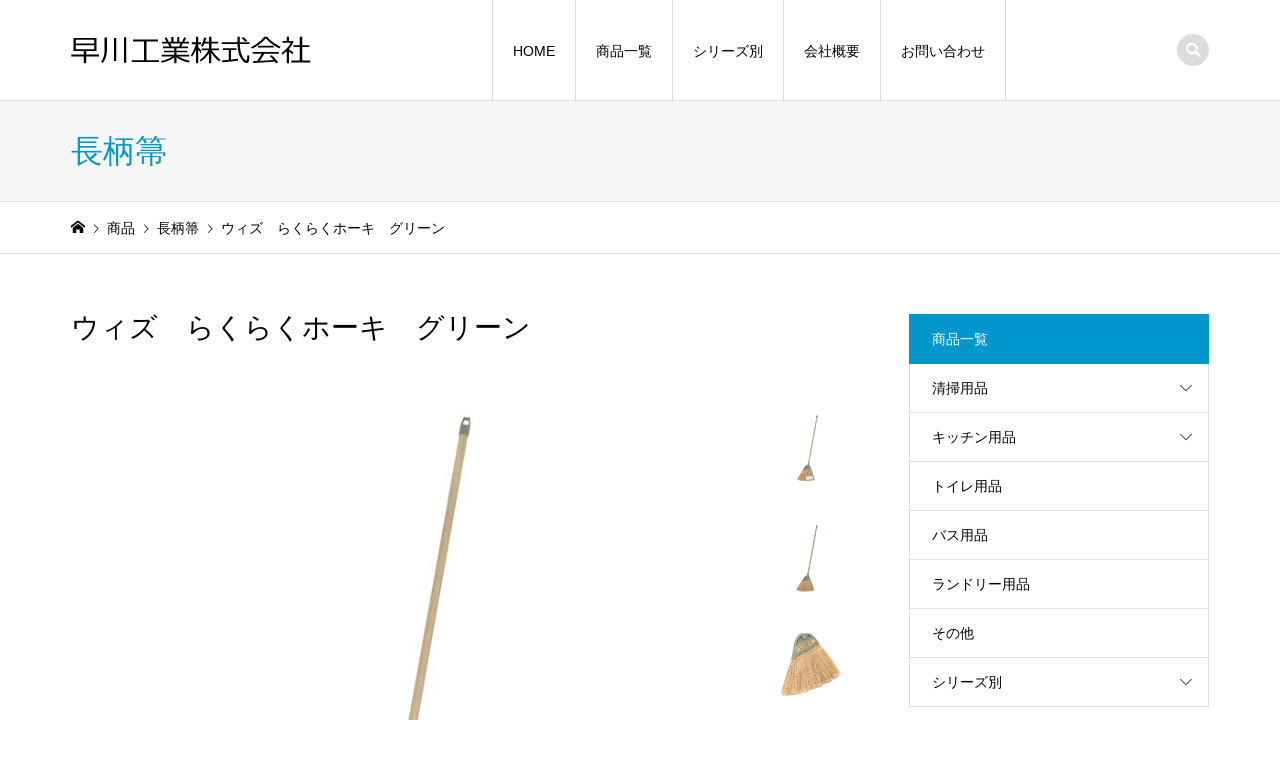

--- FILE ---
content_type: text/html; charset=UTF-8
request_url: https://hayakawa-houki.com/?p=2343
body_size: 45921
content:
<!DOCTYPE html>
<html lang="ja">
<head >
<meta charset="UTF-8">
<meta name="description" content="毛がポリプロピレンの短柄より少し柄の長いホーキです。">
<meta name="viewport" content="width=device-width">
<title>ウィズ　らくらくホーキ　グリーン | 早川工業株式会社</title>
<meta name='robots' content='max-image-preview:large' />
<link rel="alternate" type="application/rss+xml" title="早川工業株式会社 &raquo; ウィズ　らくらくホーキ　グリーン のコメントのフィード" href="https://hayakawa-houki.com/?feed=rss2&#038;p=2343" />
<link rel='stylesheet' id='wp-block-library-css' href='https://hayakawa-houki.com/wp-includes/css/dist/block-library/style.min.css?ver=6.4.3' type='text/css' media='all' />
<style id='classic-theme-styles-inline-css' type='text/css'>
/*! This file is auto-generated */
.wp-block-button__link{color:#fff;background-color:#32373c;border-radius:9999px;box-shadow:none;text-decoration:none;padding:calc(.667em + 2px) calc(1.333em + 2px);font-size:1.125em}.wp-block-file__button{background:#32373c;color:#fff;text-decoration:none}
</style>
<style id='global-styles-inline-css' type='text/css'>
body{--wp--preset--color--black: #000000;--wp--preset--color--cyan-bluish-gray: #abb8c3;--wp--preset--color--white: #ffffff;--wp--preset--color--pale-pink: #f78da7;--wp--preset--color--vivid-red: #cf2e2e;--wp--preset--color--luminous-vivid-orange: #ff6900;--wp--preset--color--luminous-vivid-amber: #fcb900;--wp--preset--color--light-green-cyan: #7bdcb5;--wp--preset--color--vivid-green-cyan: #00d084;--wp--preset--color--pale-cyan-blue: #8ed1fc;--wp--preset--color--vivid-cyan-blue: #0693e3;--wp--preset--color--vivid-purple: #9b51e0;--wp--preset--gradient--vivid-cyan-blue-to-vivid-purple: linear-gradient(135deg,rgba(6,147,227,1) 0%,rgb(155,81,224) 100%);--wp--preset--gradient--light-green-cyan-to-vivid-green-cyan: linear-gradient(135deg,rgb(122,220,180) 0%,rgb(0,208,130) 100%);--wp--preset--gradient--luminous-vivid-amber-to-luminous-vivid-orange: linear-gradient(135deg,rgba(252,185,0,1) 0%,rgba(255,105,0,1) 100%);--wp--preset--gradient--luminous-vivid-orange-to-vivid-red: linear-gradient(135deg,rgba(255,105,0,1) 0%,rgb(207,46,46) 100%);--wp--preset--gradient--very-light-gray-to-cyan-bluish-gray: linear-gradient(135deg,rgb(238,238,238) 0%,rgb(169,184,195) 100%);--wp--preset--gradient--cool-to-warm-spectrum: linear-gradient(135deg,rgb(74,234,220) 0%,rgb(151,120,209) 20%,rgb(207,42,186) 40%,rgb(238,44,130) 60%,rgb(251,105,98) 80%,rgb(254,248,76) 100%);--wp--preset--gradient--blush-light-purple: linear-gradient(135deg,rgb(255,206,236) 0%,rgb(152,150,240) 100%);--wp--preset--gradient--blush-bordeaux: linear-gradient(135deg,rgb(254,205,165) 0%,rgb(254,45,45) 50%,rgb(107,0,62) 100%);--wp--preset--gradient--luminous-dusk: linear-gradient(135deg,rgb(255,203,112) 0%,rgb(199,81,192) 50%,rgb(65,88,208) 100%);--wp--preset--gradient--pale-ocean: linear-gradient(135deg,rgb(255,245,203) 0%,rgb(182,227,212) 50%,rgb(51,167,181) 100%);--wp--preset--gradient--electric-grass: linear-gradient(135deg,rgb(202,248,128) 0%,rgb(113,206,126) 100%);--wp--preset--gradient--midnight: linear-gradient(135deg,rgb(2,3,129) 0%,rgb(40,116,252) 100%);--wp--preset--font-size--small: 13px;--wp--preset--font-size--medium: 20px;--wp--preset--font-size--large: 36px;--wp--preset--font-size--x-large: 42px;--wp--preset--spacing--20: 0.44rem;--wp--preset--spacing--30: 0.67rem;--wp--preset--spacing--40: 1rem;--wp--preset--spacing--50: 1.5rem;--wp--preset--spacing--60: 2.25rem;--wp--preset--spacing--70: 3.38rem;--wp--preset--spacing--80: 5.06rem;--wp--preset--shadow--natural: 6px 6px 9px rgba(0, 0, 0, 0.2);--wp--preset--shadow--deep: 12px 12px 50px rgba(0, 0, 0, 0.4);--wp--preset--shadow--sharp: 6px 6px 0px rgba(0, 0, 0, 0.2);--wp--preset--shadow--outlined: 6px 6px 0px -3px rgba(255, 255, 255, 1), 6px 6px rgba(0, 0, 0, 1);--wp--preset--shadow--crisp: 6px 6px 0px rgba(0, 0, 0, 1);}:where(.is-layout-flex){gap: 0.5em;}:where(.is-layout-grid){gap: 0.5em;}body .is-layout-flow > .alignleft{float: left;margin-inline-start: 0;margin-inline-end: 2em;}body .is-layout-flow > .alignright{float: right;margin-inline-start: 2em;margin-inline-end: 0;}body .is-layout-flow > .aligncenter{margin-left: auto !important;margin-right: auto !important;}body .is-layout-constrained > .alignleft{float: left;margin-inline-start: 0;margin-inline-end: 2em;}body .is-layout-constrained > .alignright{float: right;margin-inline-start: 2em;margin-inline-end: 0;}body .is-layout-constrained > .aligncenter{margin-left: auto !important;margin-right: auto !important;}body .is-layout-constrained > :where(:not(.alignleft):not(.alignright):not(.alignfull)){max-width: var(--wp--style--global--content-size);margin-left: auto !important;margin-right: auto !important;}body .is-layout-constrained > .alignwide{max-width: var(--wp--style--global--wide-size);}body .is-layout-flex{display: flex;}body .is-layout-flex{flex-wrap: wrap;align-items: center;}body .is-layout-flex > *{margin: 0;}body .is-layout-grid{display: grid;}body .is-layout-grid > *{margin: 0;}:where(.wp-block-columns.is-layout-flex){gap: 2em;}:where(.wp-block-columns.is-layout-grid){gap: 2em;}:where(.wp-block-post-template.is-layout-flex){gap: 1.25em;}:where(.wp-block-post-template.is-layout-grid){gap: 1.25em;}.has-black-color{color: var(--wp--preset--color--black) !important;}.has-cyan-bluish-gray-color{color: var(--wp--preset--color--cyan-bluish-gray) !important;}.has-white-color{color: var(--wp--preset--color--white) !important;}.has-pale-pink-color{color: var(--wp--preset--color--pale-pink) !important;}.has-vivid-red-color{color: var(--wp--preset--color--vivid-red) !important;}.has-luminous-vivid-orange-color{color: var(--wp--preset--color--luminous-vivid-orange) !important;}.has-luminous-vivid-amber-color{color: var(--wp--preset--color--luminous-vivid-amber) !important;}.has-light-green-cyan-color{color: var(--wp--preset--color--light-green-cyan) !important;}.has-vivid-green-cyan-color{color: var(--wp--preset--color--vivid-green-cyan) !important;}.has-pale-cyan-blue-color{color: var(--wp--preset--color--pale-cyan-blue) !important;}.has-vivid-cyan-blue-color{color: var(--wp--preset--color--vivid-cyan-blue) !important;}.has-vivid-purple-color{color: var(--wp--preset--color--vivid-purple) !important;}.has-black-background-color{background-color: var(--wp--preset--color--black) !important;}.has-cyan-bluish-gray-background-color{background-color: var(--wp--preset--color--cyan-bluish-gray) !important;}.has-white-background-color{background-color: var(--wp--preset--color--white) !important;}.has-pale-pink-background-color{background-color: var(--wp--preset--color--pale-pink) !important;}.has-vivid-red-background-color{background-color: var(--wp--preset--color--vivid-red) !important;}.has-luminous-vivid-orange-background-color{background-color: var(--wp--preset--color--luminous-vivid-orange) !important;}.has-luminous-vivid-amber-background-color{background-color: var(--wp--preset--color--luminous-vivid-amber) !important;}.has-light-green-cyan-background-color{background-color: var(--wp--preset--color--light-green-cyan) !important;}.has-vivid-green-cyan-background-color{background-color: var(--wp--preset--color--vivid-green-cyan) !important;}.has-pale-cyan-blue-background-color{background-color: var(--wp--preset--color--pale-cyan-blue) !important;}.has-vivid-cyan-blue-background-color{background-color: var(--wp--preset--color--vivid-cyan-blue) !important;}.has-vivid-purple-background-color{background-color: var(--wp--preset--color--vivid-purple) !important;}.has-black-border-color{border-color: var(--wp--preset--color--black) !important;}.has-cyan-bluish-gray-border-color{border-color: var(--wp--preset--color--cyan-bluish-gray) !important;}.has-white-border-color{border-color: var(--wp--preset--color--white) !important;}.has-pale-pink-border-color{border-color: var(--wp--preset--color--pale-pink) !important;}.has-vivid-red-border-color{border-color: var(--wp--preset--color--vivid-red) !important;}.has-luminous-vivid-orange-border-color{border-color: var(--wp--preset--color--luminous-vivid-orange) !important;}.has-luminous-vivid-amber-border-color{border-color: var(--wp--preset--color--luminous-vivid-amber) !important;}.has-light-green-cyan-border-color{border-color: var(--wp--preset--color--light-green-cyan) !important;}.has-vivid-green-cyan-border-color{border-color: var(--wp--preset--color--vivid-green-cyan) !important;}.has-pale-cyan-blue-border-color{border-color: var(--wp--preset--color--pale-cyan-blue) !important;}.has-vivid-cyan-blue-border-color{border-color: var(--wp--preset--color--vivid-cyan-blue) !important;}.has-vivid-purple-border-color{border-color: var(--wp--preset--color--vivid-purple) !important;}.has-vivid-cyan-blue-to-vivid-purple-gradient-background{background: var(--wp--preset--gradient--vivid-cyan-blue-to-vivid-purple) !important;}.has-light-green-cyan-to-vivid-green-cyan-gradient-background{background: var(--wp--preset--gradient--light-green-cyan-to-vivid-green-cyan) !important;}.has-luminous-vivid-amber-to-luminous-vivid-orange-gradient-background{background: var(--wp--preset--gradient--luminous-vivid-amber-to-luminous-vivid-orange) !important;}.has-luminous-vivid-orange-to-vivid-red-gradient-background{background: var(--wp--preset--gradient--luminous-vivid-orange-to-vivid-red) !important;}.has-very-light-gray-to-cyan-bluish-gray-gradient-background{background: var(--wp--preset--gradient--very-light-gray-to-cyan-bluish-gray) !important;}.has-cool-to-warm-spectrum-gradient-background{background: var(--wp--preset--gradient--cool-to-warm-spectrum) !important;}.has-blush-light-purple-gradient-background{background: var(--wp--preset--gradient--blush-light-purple) !important;}.has-blush-bordeaux-gradient-background{background: var(--wp--preset--gradient--blush-bordeaux) !important;}.has-luminous-dusk-gradient-background{background: var(--wp--preset--gradient--luminous-dusk) !important;}.has-pale-ocean-gradient-background{background: var(--wp--preset--gradient--pale-ocean) !important;}.has-electric-grass-gradient-background{background: var(--wp--preset--gradient--electric-grass) !important;}.has-midnight-gradient-background{background: var(--wp--preset--gradient--midnight) !important;}.has-small-font-size{font-size: var(--wp--preset--font-size--small) !important;}.has-medium-font-size{font-size: var(--wp--preset--font-size--medium) !important;}.has-large-font-size{font-size: var(--wp--preset--font-size--large) !important;}.has-x-large-font-size{font-size: var(--wp--preset--font-size--x-large) !important;}
.wp-block-navigation a:where(:not(.wp-element-button)){color: inherit;}
:where(.wp-block-post-template.is-layout-flex){gap: 1.25em;}:where(.wp-block-post-template.is-layout-grid){gap: 1.25em;}
:where(.wp-block-columns.is-layout-flex){gap: 2em;}:where(.wp-block-columns.is-layout-grid){gap: 2em;}
.wp-block-pullquote{font-size: 1.5em;line-height: 1.6;}
</style>
<link rel='stylesheet' id='contact-form-7-css' href='https://hayakawa-houki.com/wp-content/plugins/contact-form-7/includes/css/styles.css?ver=5.5.5' type='text/css' media='all' />
<link rel='stylesheet' id='iconic-style-css' href='https://hayakawa-houki.com/wp-content/themes/iconic_tcd062/style.css?ver=1.19' type='text/css' media='all' />
<link rel='stylesheet' id='tcd-sns-style-css' href='https://hayakawa-houki.com/wp-content/themes/iconic_tcd062/css/sns-button.css?ver=1.19' type='text/css' media='all' />
<link rel='stylesheet' id='usces_default_css-css' href='https://hayakawa-houki.com/wp-content/plugins/usc-e-shop/css/usces_default.css?ver=2.10.6.2408191' type='text/css' media='all' />
<link rel='stylesheet' id='dashicons-css' href='https://hayakawa-houki.com/wp-includes/css/dashicons.min.css?ver=6.4.3' type='text/css' media='all' />
<script type="text/javascript" src="https://hayakawa-houki.com/wp-includes/js/jquery/jquery.min.js?ver=3.7.1" id="jquery-core-js"></script>
<script type="text/javascript" src="https://hayakawa-houki.com/wp-includes/js/jquery/jquery-migrate.min.js?ver=3.4.1" id="jquery-migrate-js"></script>
<script type="text/javascript" src="https://hayakawa-houki.com/wp-content/themes/iconic_tcd062/js/comment.js?ver=1.19" id="iconic-comment-js"></script>
<link rel="https://api.w.org/" href="https://hayakawa-houki.com/index.php?rest_route=/" /><link rel="alternate" type="application/json" href="https://hayakawa-houki.com/index.php?rest_route=/wp/v2/posts/2343" /><link rel="EditURI" type="application/rsd+xml" title="RSD" href="https://hayakawa-houki.com/xmlrpc.php?rsd" />
<meta name="generator" content="WordPress 6.4.3" />
<link rel="canonical" href="https://hayakawa-houki.com/?p=2343" />
<link rel='shortlink' href='https://hayakawa-houki.com/?p=2343' />
<link rel="alternate" type="application/json+oembed" href="https://hayakawa-houki.com/index.php?rest_route=%2Foembed%2F1.0%2Fembed&#038;url=https%3A%2F%2Fhayakawa-houki.com%2F%3Fp%3D2343" />
<link rel="alternate" type="text/xml+oembed" href="https://hayakawa-houki.com/index.php?rest_route=%2Foembed%2F1.0%2Fembed&#038;url=https%3A%2F%2Fhayakawa-houki.com%2F%3Fp%3D2343&#038;format=xml" />

<meta property="og:title" content="ウィズ　らくらくホーキ　グリーン">
<meta property="og:type" content="product">
<meta property="og:description" content="ウィズ　らくらくホーキ　グリーン">
<meta property="og:url" content="https://hayakawa-houki.com/?p=2343">
<meta property="og:image" content="https://hayakawa-houki.com/wp-content/uploads/2022/02/4976508106932-1-150x150.jpg">
<meta property="og:site_name" content="早川工業株式会社"><style>
.p-article-news__date, .p-wc-headline, #wdgctToCart a { color: #0097cc; }
.p-button, .p-global-nav .sub-menu .current-menu-item > a, .p-page-links > span, .p-pager__item .current, .p-headline, .p-widget-sidebar .p-widget__title, .c-comment__form-submit:hover, .p-widget-sidebar.widget_block .wp-block-heading, .c-comment__password-protected, .c-pw__btn--register, .c-pw__btn, .slick-arrow, .slick-dots li.slick-active button, .widget_welcart_login input#member_loginw, .widget_welcart_login input#member_login, #wdgctToCheckout a, #kuroneko_web-dialog #kuroneko_web_token_next { background-color: #0097cc; }
#kuroneko_web-dialog #kuroneko_web_token_cancel { background-color: #80cbe6; }
.p-page-links > span, .p-pager__item .current, .slick-dots li.slick-active button, .p-cb__item-header, .p-entry-item__cart dl.item-sku dd input[type="radio"]:checked + label, .p-entry-item__cart dl.item-sku dd label:hover { border-color: #0097cc; }
.c-comment__tab-item.is-active a, .c-comment__tab-item a:hover, .c-comment__tab-item.is-active p { background-color: #0097cc; border-color: #0097cc; }
.c-comment__tab-item.is-active a:after, .c-comment__tab-item.is-active p:after { border-top-color: #0097cc; }
.p-widget-categories .current-cat-item > a { background-color: rgba(0, 151, 204, 0.15); }
a:hover, .p-header__welcart-nav li a:hover, .p-widget-categories .toggle-children:hover, #wdgctToCart a:hover { color: #006689; }
.p-button:hover, .p-page-links a:hover, .p-pager__item a:hover, .p-search-button:hover, .p-pagetop a:hover, .p-footer-search__submit:hover, .p-widget .searchform #searchsubmit:hover, .p-widget-search .p-widget-search__submit:hover, a.p-cb__item-archive-button:hover, .slick-arrow:hover, .slick-dots li:hover button, .widget_welcart_search #searchsubmit:hover, .widget_welcart_login input#member_loginw:hover, .widget_welcart_login input#member_login:hover, #wdgctToCheckout a:hover, #kuroneko_web-dialog #kuroneko_web_token_next:hover, #kuroneko_web-dialog #kuroneko_web_token_cancel:hover { background-color: #006689; }
.p-page-links a:hover, .p-pager__item a:hover, .slick-dots li:hover button { border-color: #006689; }
.p-entry__body a, .custom-html-widget a { color: #0097cc; }
.p-entry__body a:hover, .custom-html-widget a:hover { color: #006689; }
body, input, textarea, .p-entry-item__title .p-article__soldout { font-family: "Segoe UI", Verdana, "游ゴシック", YuGothic, "Hiragino Kaku Gothic ProN", Meiryo, sans-serif; }
.p-logo, .p-entry__title, .p-page-header__title, .p-index-slider__item-catch, .p-cb__item-headline, .p-index-banner__headline, .p-index-boxes__item-headline {
font-family: "Times New Roman", "游明朝", "Yu Mincho", "游明朝体", "YuMincho", "ヒラギノ明朝 Pro W3", "Hiragino Mincho Pro", "HiraMinProN-W3", "HGS明朝E", "ＭＳ Ｐ明朝", "MS PMincho", serif;
font-weight: 500;
}
.c-load--type1 { border: 3px solid rgba(153, 153, 153, 0.2); border-top-color: #000000; }
.p-hover-effect--type1:hover img { -webkit-transform: scale(1.1) rotate(2deg); transform: scale(1.1) rotate(2deg); }
.p-hover-effect--type2 img { margin-left: -8px; }
.p-hover-effect--type2:hover img { margin-left: 8px; }
.p-hover-effect--type2:hover .p-hover-effect__image { background: #ffffff; }
.p-hover-effect--type2:hover img { opacity: 0.5 }
.p-hover-effect--type3:hover .p-hover-effect__image { background: #000000; }
.p-hover-effect--type3:hover img { opacity: 0.5; }
.p-entry__title { font-size: 32px; }
.p-entry__title, .p-article__title { color: #000000 }
.p-entry__body { font-size: 14px; }
.p-entry__body { color: #000000; }
.p-entry-news__title { font-size: 28px; }
.p-entry-news__title, .p-article-news__title { color: #000000 }
.p-entry-news__body { color: #000000; font-size: 17px; }
.p-entry-item__title { font-size: 28px; }
.p-entry-item__title, .p-article-item__title, .p-article__price { color: #000000; }
.p-entry-item__body, p-wc__body { color: #000000; font-size: 16px; }
.p-price { color: #d80000; }
.p-entry-item__price { font-size: 22px; }
body.l-header__fix .is-header-fixed .l-header__bar { background: rgba(255, 255, 255, 0.8); }
.l-header { background: rgba(255, 255, 255, 0.8); }
.l-header a, .p-global-nav a { color: #000000; }
.p-header__logo--text { font-size: 36px; }
.p-header__welcart-nav__member a, .p-header__welcart-nav__cart a, .p-cart-button .p-header__welcart-nav__badge { background-color: #0097cc; }
.p-header__welcart-nav__member a:hover, .p-header__welcart-nav__cart a:hover, .p-cart-button:hover .p-header__welcart-nav__badge { background-color: #006689; }
.p-global-nav > li > a::after, .p-global-nav > li.current-menu-item > a::after { background-color: #000000; }
.p-megamenu__bg, .p-global-nav .sub-menu { background-color: #f7f7f7; }
.p-megamenu a, .p-global-nav .sub-menu a { color: #000000; }
.p-megamenu a:hover, .p-megamenu li.is-active > a, .p-global-nav .sub-menu a:hover { background-color: #006689; color: #ffffff; }
.p-page-header { background-color: #f7f7f7; }
.p-page-header__title { color: #0097cc; }
.p-page-header__desc { color: #000000; }
.p-footer-widget-area { background-color: #f7f7f7; color: #000000; }
.p-footer-widget-area .p-widget__title,.p-footer-widget-area  .widget_block .wp-block-heading { color: #000000; }
.p-footer-widget-area a, .p-footer-widget-area .toggle-children { color: #000000; }
.p-footer-widget-area a:hover { color: #006689; }
@media only screen and (max-width: 991px) {
	.l-header__bar { background-color: rgba(255, 255, 255, 0.8); }
	.p-header__logo--text { font-size: 26px; }
	.p-global-nav { background-color: rgba(247,247,247, 0.8); }
	.p-global-nav a { color: #000000; }
	.p-global-nav a:hover { background-color: rgba(0,102,137, 0.8); color: #ffffff; }
	.p-header-view-cart { background-color: rgba(255, 255, 255, 0.8); }
	.p-entry__title { font-size: 20px; }
	.p-entry__body { font-size: 14px; }
	.p-entry-news__title { font-size: 20px; }
	.p-entry-news__body { font-size: 16px; }
	.p-entry-item__title { font-size: 20px; }
	.p-entry-item__body, p-wc__body { font-size: 16px; }
	.p-entry-item__price { font-size: 20px; }
}
.p-header__welcart-nav, .p-entry-item__carts{display:none;}

@media only screen and (max-width: 991px) {
.p-cart-button, .p-global-nav__item-welcart--mobile { display: none; }}

.p-entry-item__body-cart .p-entry-item__body { width: 100%; }
.p-article__price {    display: none;}
.p-entry-item__subimage img { object-fit: contain;}
.p-item-archive__item-thumbnail img { object-fit: contain;}
#cb_1 .p-index-boxes__item--3 .p-index-boxes__item-headline {    font-size: 29px;}
.p-header__top { display: none;}

.p-footer-widget-area .p-footer-widget-area__inner {    padding: 15px 0;}
.p-footer-widget-area .p-siteinfo__title {    font-size: 25px;  }

.gmap {
height: 0;
overflow: hidden;
padding-bottom: 56.25%;
position: relative;
}
.gmap iframe {
position: absolute;
left: 0;
top: 0;
height: 100%;
width: 100%;
}</style>
<style type="text/css">

</style>
</head>
<body data-rsssl=1 class="post-template-default single single-post postid-2343 single-format-standard wp-embed-responsive single-item l-sidebar--type2 l-header__fix">
<header id="js-header" class="l-header">
	<div class="p-header__top">
		<div class="p-header__top__inner l-inner">
			<ul class="p-header__welcart-nav">
				<li><a href="https://hayakawa-houki.com/?page_id=80&amp;usces_page=newmember">会員登録</a></li>
				<li class="p-header__welcart-nav__login"><a href="https://hayakawa-houki.com/?page_id=80&amp;usces_page=login">ログイン</a></li>
                <li class="p-header__welcart-nav__cart"><a id="js-header-cart" href="https://hayakawa-houki.com/?page_id=79">カート<span class="p-header__welcart-nav__badge">0</span></a></li>
            </ul>
		</div>
	</div>
	<div class="l-header__bar p-header__bar">
		<div class="p-header__bar__inner l-inner">
			<div class="p-logo p-header__logo">
				<a href="https://hayakawa-houki.com/"><img src="https://hayakawa-houki.com/wp-content/uploads/2021/12/hayakawa_log02.png" alt="早川工業株式会社"></a>
			</div>
			<div class="p-logo p-header__logo--mobile p-header__logo--text">
				<a href="https://hayakawa-houki.com/">早川工業株式会社</a>
			</div>
			<a href="https://hayakawa-houki.com/?page_id=79" id="js-header-cart--mobile" class="p-cart-button c-cart-button"><span class="p-header__welcart-nav__badge">0</span></a>
			<a href="#" id="js-menu-button" class="p-menu-button c-menu-button"></a>
<nav class="p-global-nav__container"><ul id="js-global-nav" class="p-global-nav"><li id="menu-item-28" class="menu-item menu-item-type-custom menu-item-object-custom menu-item-home menu-item-28"><a href="https://hayakawa-houki.com/">HOME<span></span></a></li>
<li id="menu-item-101" class="menu-item menu-item-type-taxonomy menu-item-object-category current-post-ancestor menu-item-has-children menu-item-101"><a href="https://hayakawa-houki.com/?cat=9">商品一覧<span></span></a>
<ul class="sub-menu">
	<li id="menu-item-107" class="menu-item menu-item-type-taxonomy menu-item-object-category current-post-ancestor menu-item-has-children menu-item-107"><a href="https://hayakawa-houki.com/?cat=13">清掃用品<span></span></a>
	<ul class="sub-menu">
		<li id="menu-item-2491" class="menu-item menu-item-type-taxonomy menu-item-object-category current-post-ancestor menu-item-has-children menu-item-2491"><a href="https://hayakawa-houki.com/?cat=14">ほうき<span></span></a>
		<ul class="sub-menu">
			<li id="menu-item-2492" class="menu-item menu-item-type-taxonomy menu-item-object-category current-post-ancestor current-menu-parent current-post-parent menu-item-2492"><a href="https://hayakawa-houki.com/?cat=48">長柄箒<span></span></a></li>
			<li id="menu-item-2493" class="menu-item menu-item-type-taxonomy menu-item-object-category menu-item-2493"><a href="https://hayakawa-houki.com/?cat=16">短柄箒<span></span></a></li>
			<li id="menu-item-2494" class="menu-item menu-item-type-taxonomy menu-item-object-category menu-item-2494"><a href="https://hayakawa-houki.com/?cat=50">テーブル箒<span></span></a></li>
		</ul>
</li>
		<li id="menu-item-2561" class="menu-item menu-item-type-taxonomy menu-item-object-category menu-item-2561"><a href="https://hayakawa-houki.com/?cat=51">ほこり払い<span></span></a></li>
		<li id="menu-item-2562" class="menu-item menu-item-type-taxonomy menu-item-object-category menu-item-2562"><a href="https://hayakawa-houki.com/?cat=52">モップ<span></span></a></li>
		<li id="menu-item-2563" class="menu-item menu-item-type-taxonomy menu-item-object-category menu-item-2563"><a href="https://hayakawa-houki.com/?cat=192">ワイパー<span></span></a></li>
		<li id="menu-item-2564" class="menu-item menu-item-type-taxonomy menu-item-object-category menu-item-2564"><a href="https://hayakawa-houki.com/?cat=53">ブラシ<span></span></a></li>
		<li id="menu-item-2565" class="menu-item menu-item-type-taxonomy menu-item-object-category menu-item-2565"><a href="https://hayakawa-houki.com/?cat=127">たわし<span></span></a></li>
		<li id="menu-item-2566" class="menu-item menu-item-type-taxonomy menu-item-object-category menu-item-2566"><a href="https://hayakawa-houki.com/?cat=54">その他清掃用品<span></span></a></li>
	</ul>
</li>
	<li id="menu-item-2496" class="menu-item menu-item-type-taxonomy menu-item-object-category menu-item-has-children menu-item-2496"><a href="https://hayakawa-houki.com/?cat=18">キッチン用品<span></span></a>
	<ul class="sub-menu">
		<li id="menu-item-2497" class="menu-item menu-item-type-taxonomy menu-item-object-category menu-item-2497"><a href="https://hayakawa-houki.com/?cat=43">たわし<span></span></a></li>
		<li id="menu-item-2498" class="menu-item menu-item-type-taxonomy menu-item-object-category menu-item-2498"><a href="https://hayakawa-houki.com/?cat=44">スポンジ<span></span></a></li>
		<li id="menu-item-2499" class="menu-item menu-item-type-taxonomy menu-item-object-category menu-item-2499"><a href="https://hayakawa-houki.com/?cat=45">ブラシ<span></span></a></li>
		<li id="menu-item-2500" class="menu-item menu-item-type-taxonomy menu-item-object-category menu-item-2500"><a href="https://hayakawa-houki.com/?cat=46">ふきん<span></span></a></li>
		<li id="menu-item-2501" class="menu-item menu-item-type-taxonomy menu-item-object-category menu-item-2501"><a href="https://hayakawa-houki.com/?cat=47">その他キッチン用品<span></span></a></li>
	</ul>
</li>
	<li id="menu-item-128" class="menu-item menu-item-type-taxonomy menu-item-object-category menu-item-128"><a href="https://hayakawa-houki.com/?cat=17">トイレ用品<span></span></a></li>
	<li id="menu-item-129" class="menu-item menu-item-type-taxonomy menu-item-object-category menu-item-129"><a href="https://hayakawa-houki.com/?cat=19">バス用品<span></span></a></li>
	<li id="menu-item-513" class="menu-item menu-item-type-taxonomy menu-item-object-category menu-item-513"><a href="https://hayakawa-houki.com/?cat=20">ランドリー用品<span></span></a></li>
	<li id="menu-item-514" class="menu-item menu-item-type-taxonomy menu-item-object-category menu-item-514"><a href="https://hayakawa-houki.com/?cat=28">その他<span></span></a></li>
</ul>
</li>
<li id="menu-item-520" class="menu-item menu-item-type-taxonomy menu-item-object-category current-post-ancestor menu-item-has-children menu-item-520"><a href="https://hayakawa-houki.com/?cat=2">シリーズ別<span></span></a>
<ul class="sub-menu">
	<li id="menu-item-2595" class="menu-item menu-item-type-taxonomy menu-item-object-category menu-item-2595"><a href="https://hayakawa-houki.com/?cat=215">抜けにくい束子<span></span></a></li>
	<li id="menu-item-521" class="menu-item menu-item-type-taxonomy menu-item-object-category menu-item-521"><a href="https://hayakawa-houki.com/?cat=70">ワルツ<span></span></a></li>
	<li id="menu-item-522" class="menu-item menu-item-type-taxonomy menu-item-object-category menu-item-522"><a href="https://hayakawa-houki.com/?cat=69">ネコの手<span></span></a></li>
	<li id="menu-item-523" class="menu-item menu-item-type-taxonomy menu-item-object-category menu-item-523"><a href="https://hayakawa-houki.com/?cat=71">ドロッピー<span></span></a></li>
	<li id="menu-item-524" class="menu-item menu-item-type-taxonomy menu-item-object-category current-post-ancestor current-menu-parent current-post-parent menu-item-524"><a href="https://hayakawa-houki.com/?cat=27">ウィズ<span></span></a></li>
</ul>
</li>
<li id="menu-item-123" class="menu-item menu-item-type-post_type menu-item-object-page menu-item-123"><a href="https://hayakawa-houki.com/?page_id=2">会社概要<span></span></a></li>
<li id="menu-item-517" class="menu-item menu-item-type-post_type menu-item-object-page menu-item-517"><a href="https://hayakawa-houki.com/?page_id=515">お問い合わせ<span></span></a></li>
<li class="p-global-nav__item-welcart--mobile"><a href="https://hayakawa-houki.com/?page_id=80&amp;usces_page=newmember">会員登録</a></li>
<li class="p-global-nav__item-welcart--mobile"><a href="https://hayakawa-houki.com/?page_id=80&amp;usces_page=login">ログイン</a></li>
<li class="p-header-search--mobile"><form action="https://hayakawa-houki.com/" method="get"><input type="text" name="s" value="" class="p-header-search__input" placeholder="SEARCH"><input type="submit" value="&#xe915;" class="p-header-search__submit"></form></li>
</ul></nav>
			<div class="p-header-search">
				<form action="https://hayakawa-houki.com/" method="get">
					<input type="text" name="s" value="" class="p-header-search__input" placeholder="SEARCH">
				</form>
				<a href="#" id="js-search-button" class="p-search-button c-search-button"></a>
			</div>
		</div>
	</div>
	<div class="p-header-view-cart" id="js-header-view-cart">
		<p class="p-wc-empty_cart">只今、カートに商品はございません。</p>
	</div>
</header>
<main class="l-main">
	<header class="p-page-header">
		<div class="p-page-header__inner l-inner">
			<div class="p-page-header__title">長柄箒</div>
		</div>
	</header>
	<div class="p-breadcrumb c-breadcrumb">
		<ul class="p-breadcrumb__inner c-breadcrumb__inner l-inner" itemscope itemtype="https://schema.org/BreadcrumbList">
			<li class="p-breadcrumb__item c-breadcrumb__item p-breadcrumb__item--home c-breadcrumb__item--home" itemprop="itemListElement" itemscope itemtype="https://schema.org/ListItem">
				<a href="https://hayakawa-houki.com/" itemprop="item"><span itemprop="name">HOME</span></a>
				<meta itemprop="position" content="1" />
			</li>
			<li class="p-breadcrumb__item c-breadcrumb__item" itemprop="itemListElement" itemscope itemtype="https://schema.org/ListItem">
				<a href="https://hayakawa-houki.com/?cat=9" itemprop="item">
					<span itemprop="name">商品</span>
				</a>
				<meta itemprop="position" content="2" />
			</li>
			<li class="p-breadcrumb__item c-breadcrumb__item" itemprop="itemListElement" itemscope itemtype="https://schema.org/ListItem">
				<a href="https://hayakawa-houki.com/?cat=48" itemprop="item">
					<span itemprop="name">長柄箒</span>
				</a>
				<meta itemprop="position" content="3" />
			</li>
			<li class="p-breadcrumb__item c-breadcrumb__item">
				<span itemprop="name">ウィズ　らくらくホーキ　グリーン</span>
			</li>
		</ul>
	</div>
	<div class="l-inner l-2columns">
		<article class="p-entry p-entry-item l-primary">
			<h1 class="p-entry__title p-entry-item__title">ウィズ　らくらくホーキ　グリーン</h1>
			<div class="p-entry-item__images" id="js-entry-item__images">
				<div class="p-entry-item__mainimage"><img width="740" height="540" src="https://hayakawa-houki.com/wp-content/uploads/2022/02/4976508106932-1-740x540.jpg" class="attachment-740x540 size-740x540" alt="4976508　106932" decoding="async" loading="lazy" /></div>
				<div class="p-entry-item__subimages">
					<div class="p-entry-item__subimage is-active"><img width="740" height="540" src="https://hayakawa-houki.com/wp-content/uploads/2022/02/4976508106932-1-740x540.jpg" class="attachment-740x540 size-740x540" alt="4976508　106932" decoding="async" loading="lazy" /></div>
					<div class="p-entry-item__subimage"><img width="740" height="540" src="https://hayakawa-houki.com/wp-content/uploads/2022/02/4976508106932-2-740x540.jpg" class="attachment-740x540 size-740x540" alt="4976508　106932" decoding="async" loading="lazy" /></div>
					<div class="p-entry-item__subimage"><img width="740" height="540" src="https://hayakawa-houki.com/wp-content/uploads/2022/02/4976508106932-3-740x540.jpg" class="attachment-740x540 size-740x540" alt="4976508　106932" decoding="async" loading="lazy" /></div>
					<div class="p-entry-item__subimage"><img width="740" height="540" src="https://hayakawa-houki.com/wp-content/uploads/2022/02/4976508106932-4-740x540.jpg" class="attachment-740x540 size-740x540" alt="4976508　106932" decoding="async" loading="lazy" /></div>
				</div>
			</div>
			<div class="p-entry-item__body-cart">
				<div class="p-entry__body p-entry-item__body">
<p>毛がポリプロピレンの短柄より少し柄の長いホーキです。</p>
				</div>
				<div class="p-entry-item__carts p-entry-item__body">
					<form action="https://hayakawa-houki.com/?page_id=79" method="post">
						<div class="p-entry-item__cart">
							<p class="p-entry-item__cart-stock-status">在庫状態 : 在庫有り</p>
							<p class="p-entry-item__cart-price">販売価格&nbsp;&nbsp;<span class="p-entry-item__price p-price">¥1</span><em class="tax">（税込）</em></p>
							<p class="p-entry-item__cart-quantity">数量&nbsp;&nbsp;<input name="quant[2343][1]" type="number" min="1" id="quant[2343][1]" class="skuquantity" value="1" onKeyDown="if (event.keyCode == 13) {return false;}" /> </p>
							<p class="p-entry-item__cart-button"><input name="zaikonum[2343][1]" type="hidden" id="zaikonum[2343][1]" value="1" />
<input name="zaiko[2343][1]" type="hidden" id="zaiko[2343][1]" value="0" />
<input name="gptekiyo[2343][1]" type="hidden" id="gptekiyo[2343][1]" value="0" />
<input name="skuPrice[2343][1]" type="hidden" id="skuPrice[2343][1]" value="1" />
<input name="inCart[2343][1]" type="submit" id="inCart[2343][1]" class="skubutton p-wc-button-sku p-button" value="カートに追加" onclick="return uscesCart.intoCart( '2343','1' )" /><input name="usces_referer" type="hidden" value="/?p=2343" />
</p>
							<p class="p-entry-item__cart-error_message p-wc-error_message"></p>
						</div>
					</form>
				</div>
			</div>
			<div class="p-entry-item__tabs-container">
<input type="radio" id="item-tab--1" name="item-tab" class="tab-radio tab-radio--1" checked='checked'>
				<ul class="p-entry-item__tabs p-entry-item__body">
					<li class="tab-label--1"><label for="item-tab--1">商品詳細</label></li>
				</ul>
				<div class="p-entry-item__tab-content p-entry-item__tab-content--1 p-entry__body p-entry-item__body">
					<table class="p-entry-item__spec-table"><tr><th><p>商品コード</p>
</th><td><p>4976508　106932</p>
</td></tr><tr><th><p>商品サイズ</p>
</th><td><p>約260×980×25mm</p>
</td></tr><tr><th><p>個装重量</p>
</th><td><p>約200g</p>
</td></tr><tr><th><p>材質</p>
</th><td><p>コーティングパイプ<br />
ポリプロピレン</p>
</td></tr><tr><th><p>ケース入数</p>
</th><td><p>60入</p>
</td></tr><tr><th><p>ケースサイズ</p>
</th><td><p>約1050×360×300mm</p>
</td></tr><tr><th><p>ケース重量</p>
</th><td><p>約15kg</p>
</td></tr><tr><th><p>製造国</p>
</th><td><p>日本製</p>
</td></tr></table>
				</div>
			</div>
		</article>
		<aside class="p-sidebar l-secondary">
<div class="p-widget p-widget-sidebar tcdw_item_category" id="tcdw_item_category-2">
<div class="p-widget__title">商品一覧</div>
<ul class="p-widget-categories">
	<li class="cat-item cat-item-13"><a href="https://hayakawa-houki.com/?cat=13">清掃用品</a>
<ul class='children'>
	<li class="cat-item cat-item-14"><a href="https://hayakawa-houki.com/?cat=14">ほうき</a>
	<ul class='children'>
	<li class="cat-item cat-item-48 current-cat-item"><a href="https://hayakawa-houki.com/?cat=48">長柄箒</a>
</li>
	<li class="cat-item cat-item-16"><a href="https://hayakawa-houki.com/?cat=16">短柄箒</a>
</li>
	<li class="cat-item cat-item-50"><a href="https://hayakawa-houki.com/?cat=50">テーブル箒</a>
</li>
	</ul>
</li>
	<li class="cat-item cat-item-51"><a href="https://hayakawa-houki.com/?cat=51">ほこり払い</a>
</li>
	<li class="cat-item cat-item-52"><a href="https://hayakawa-houki.com/?cat=52">モップ</a>
</li>
	<li class="cat-item cat-item-192"><a href="https://hayakawa-houki.com/?cat=192">ワイパー</a>
</li>
	<li class="cat-item cat-item-53"><a href="https://hayakawa-houki.com/?cat=53">ブラシ</a>
</li>
	<li class="cat-item cat-item-127"><a href="https://hayakawa-houki.com/?cat=127">たわし</a>
</li>
	<li class="cat-item cat-item-54"><a href="https://hayakawa-houki.com/?cat=54">その他清掃用品</a>
</li>
</ul>
</li>
	<li class="cat-item cat-item-18"><a href="https://hayakawa-houki.com/?cat=18">キッチン用品</a>
<ul class='children'>
	<li class="cat-item cat-item-43"><a href="https://hayakawa-houki.com/?cat=43">たわし</a>
</li>
	<li class="cat-item cat-item-44"><a href="https://hayakawa-houki.com/?cat=44">スポンジ</a>
</li>
	<li class="cat-item cat-item-45"><a href="https://hayakawa-houki.com/?cat=45">ブラシ</a>
</li>
	<li class="cat-item cat-item-46"><a href="https://hayakawa-houki.com/?cat=46">ふきん</a>
</li>
	<li class="cat-item cat-item-47"><a href="https://hayakawa-houki.com/?cat=47">その他キッチン用品</a>
</li>
</ul>
</li>
	<li class="cat-item cat-item-17"><a href="https://hayakawa-houki.com/?cat=17">トイレ用品</a>
</li>
	<li class="cat-item cat-item-19"><a href="https://hayakawa-houki.com/?cat=19">バス用品</a>
</li>
	<li class="cat-item cat-item-20"><a href="https://hayakawa-houki.com/?cat=20">ランドリー用品</a>
</li>
	<li class="cat-item cat-item-28"><a href="https://hayakawa-houki.com/?cat=28">その他</a>
</li>
	<li class="cat-item cat-item-2"><a href="https://hayakawa-houki.com/?cat=2">シリーズ別</a>
<ul class='children'>
	<li class="cat-item cat-item-215"><a href="https://hayakawa-houki.com/?cat=215">抜けにくい束子</a>
</li>
	<li class="cat-item cat-item-70"><a href="https://hayakawa-houki.com/?cat=70">ワルツ</a>
	<ul class='children'>
	<li class="cat-item cat-item-214"><a href="https://hayakawa-houki.com/?cat=214">ワルツホーキ</a>
</li>
	</ul>
</li>
	<li class="cat-item cat-item-69"><a href="https://hayakawa-houki.com/?cat=69">ネコの手</a>
</li>
	<li class="cat-item cat-item-71"><a href="https://hayakawa-houki.com/?cat=71">ドロッピー</a>
</li>
	<li class="cat-item cat-item-27"><a href="https://hayakawa-houki.com/?cat=27">ウィズ</a>
</li>
</ul>
</li>
</ul>
</div>
<div class="p-widget p-widget-sidebar widget_search" id="search-2">
<div class="p-widget__title">商品検索</div>
<form role="search" method="get" id="searchform" class="searchform" action="https://hayakawa-houki.com/">
				<div>
					<label class="screen-reader-text" for="s">検索:</label>
					<input type="text" value="" name="s" id="s" />
					<input type="submit" id="searchsubmit" value="検索" />
				</div>
			</form></div>
		</aside>
	</div>
</main>
<footer class="l-footer l-footer-search">
	<div class="p-footer-search--mobile l-inner">
		<form action="https://hayakawa-houki.com/" method="get">
			<input type="text" name="s" value="" class="p-footer-search__input" placeholder="SEARCH">
			<input type="submit" value="&#xe915;" class="p-footer-search__submit">
		</form>
	</div>
	<div id="js-footer-widget" class="p-footer-widget-area">
		<div class="p-footer-widget-area__inner l-inner">
<div class="widget_text p-widget p-widget-footer widget_custom_html" id="custom_html-2">
<div class="p-widget__title">早川工業株式会社</div>
<div class="textwidget custom-html-widget">和歌山県海南市野上新210<br>
TEL：073-487-1180</div></div>
		</div>
	</div>
	<div class="p-copyright">
		<div class="l-inner">
			<p>Copyright &copy;<span class="u-hidden-xs"> 2026</span> 早川工業株式会社. All Rights Reserved.</p>
		</div>
	</div>
	<div id="js-pagetop" class="p-pagetop"><a href="#"></a></div>
</footer>
	<script type='text/javascript'>
		uscesL10n = {
			
			'ajaxurl': "https://hayakawa-houki.com/wp-admin/admin-ajax.php",
			'loaderurl': "https://hayakawa-houki.com/wp-content/plugins/usc-e-shop/images/loading.gif",
			'post_id': "2343",
			'cart_number': "79",
			'is_cart_row': false,
			'opt_esse': new Array(  ),
			'opt_means': new Array(  ),
			'mes_opts': new Array(  ),
			'key_opts': new Array(  ),
			'previous_url': "https://hayakawa-houki.com",
			'itemRestriction': "1",
			'itemOrderAcceptable': "0",
			'uscespage': "",
			'uscesid': "MG1rMzRiNm0zOWs0Mjg2NXZqODZ0MXY2NGQ5NzBqMGllMzdrNjRtX2FjdGluZ18wX0E%3D",
			'wc_nonce': "4a645c798c"
		}
	</script>
	<script type='text/javascript' src='https://hayakawa-houki.com/wp-content/plugins/usc-e-shop/js/usces_cart.js'></script>
	<script type='text/javascript'>
	(function($) {
	uscesCart = {
		intoCart : function (post_id, sku) {
			var zaikonum = $("[id='zaikonum["+post_id+"]["+sku+"]']").val();
			var zaiko = $("[id='zaiko["+post_id+"]["+sku+"]']").val();
			if( ( uscesL10n.itemOrderAcceptable != '1' && zaiko != '0' && zaiko != '1' ) || ( uscesL10n.itemOrderAcceptable != '1' && parseInt(zaikonum) == 0 ) ){
				alert('只今在庫切れです。');
				return false;
			}

			var mes = '';
			if( $("[id='quant["+post_id+"]["+sku+"]']").length ){
				var quant = $("[id='quant["+post_id+"]["+sku+"]']").val();
				if( quant == '0' || quant == '' || !(uscesCart.isNum(quant))){
					mes += "数量を正しく入力してください。\n";
				}
				var checknum = '';
				var checkmode = '';
				if( parseInt(uscesL10n.itemRestriction) <= parseInt(zaikonum) && uscesL10n.itemRestriction != '' && uscesL10n.itemRestriction != '0' && zaikonum != '' ) {
					checknum = uscesL10n.itemRestriction;
					checkmode ='rest';
				} else if( uscesL10n.itemOrderAcceptable != '1' && parseInt(uscesL10n.itemRestriction) > parseInt(zaikonum) && uscesL10n.itemRestriction != '' && uscesL10n.itemRestriction != '0' && zaikonum != '' ) {
					checknum = zaikonum;
					checkmode ='zaiko';
				} else if( uscesL10n.itemOrderAcceptable != '1' && (uscesL10n.itemRestriction == '' || uscesL10n.itemRestriction == '0') && zaikonum != '' ) {
					checknum = zaikonum;
					checkmode ='zaiko';
				} else if( uscesL10n.itemRestriction != '' && uscesL10n.itemRestriction != '0' && ( zaikonum == '' || zaikonum == '0' || parseInt(uscesL10n.itemRestriction) > parseInt(zaikonum) ) ) {
					checknum = uscesL10n.itemRestriction;
					checkmode ='rest';
				}

				if( parseInt(quant) > parseInt(checknum) && checknum != '' ){
					if(checkmode == 'rest'){
						mes += 'この商品は一度に'+checknum+'までの数量制限があります。'+"\n";
					}else{
						mes += 'この商品の在庫は残り'+checknum+'です。'+"\n";
					}
				}
			}
			for(i=0; i<uscesL10n.key_opts.length; i++){
				if( uscesL10n.opt_esse[i] == '1' ){
					var skuob = $("[id='itemOption["+post_id+"]["+sku+"]["+uscesL10n.key_opts[i]+"]']");
					var itemOption = "itemOption["+post_id+"]["+sku+"]["+uscesL10n.key_opts[i]+"]";
					var opt_obj_radio = $(":radio[name*='"+itemOption+"']");
					var opt_obj_checkbox = $(":checkbox[name*='"+itemOption+"']:checked");

					if( uscesL10n.opt_means[i] == '3' ){

						if( !opt_obj_radio.is(':checked') ){
							mes += uscesL10n.mes_opts[i]+"\n";
						}

					}else if( uscesL10n.opt_means[i] == '4' ){

						if( !opt_obj_checkbox.length ){
							mes += uscesL10n.mes_opts[i]+"\n";
						}

					}else{

						if( skuob.length ){
							if( uscesL10n.opt_means[i] == 0 && skuob.val() == '#NONE#' ){
								mes += uscesL10n.mes_opts[i]+"\n";
							}else if( uscesL10n.opt_means[i] == 1 && ( skuob.val() == '' || skuob.val() == '#NONE#' ) ){
								mes += uscesL10n.mes_opts[i]+"\n";
							}else if( uscesL10n.opt_means[i] >= 2 && skuob.val() == '' ){
								mes += uscesL10n.mes_opts[i]+"\n";
							}
						}
					}
				}
			}

						
			if( mes != '' ){
				alert( mes );
				return false;
			}else{
				return true;
			}
		},

		isNum : function (num) {
			if (num.match(/[^0-9]/g)) {
				return false;
			}
			return true;
		}
	};
	})(jQuery);
	</script>
<!-- Welcart version : v2.10.6.2408191 -->
<script type="text/javascript" src="https://hayakawa-houki.com/wp-includes/js/dist/vendor/wp-polyfill-inert.min.js?ver=3.1.2" id="wp-polyfill-inert-js"></script>
<script type="text/javascript" src="https://hayakawa-houki.com/wp-includes/js/dist/vendor/regenerator-runtime.min.js?ver=0.14.0" id="regenerator-runtime-js"></script>
<script type="text/javascript" src="https://hayakawa-houki.com/wp-includes/js/dist/vendor/wp-polyfill.min.js?ver=3.15.0" id="wp-polyfill-js"></script>
<script type="text/javascript" id="contact-form-7-js-extra">
/* <![CDATA[ */
var wpcf7 = {"api":{"root":"https:\/\/hayakawa-houki.com\/index.php?rest_route=\/","namespace":"contact-form-7\/v1"}};
/* ]]> */
</script>
<script type="text/javascript" src="https://hayakawa-houki.com/wp-content/plugins/contact-form-7/includes/js/index.js?ver=5.5.5" id="contact-form-7-js"></script>
<script type="text/javascript" src="https://hayakawa-houki.com/wp-content/themes/iconic_tcd062/js/functions.js?ver=1.19" id="iconic-script-js"></script>
<script type="text/javascript" src="https://hayakawa-houki.com/wp-content/themes/iconic_tcd062/js/header-fix.js?ver=1.19" id="iconic-header-fix-js"></script>
<script type="text/javascript" src="https://hayakawa-houki.com/wp-includes/js/comment-reply.min.js?ver=6.4.3" id="comment-reply-js" async="async" data-wp-strategy="async"></script>
<script>
jQuery(function($){
	var initialized = false;
	var initialize = function(){
		if (initialized) return;
		initialized = true;

		$(document).trigger('js-initialized');
		$(window).trigger('resize').trigger('scroll');
	};

	initialize();

});
</script>
</body>
</html>
